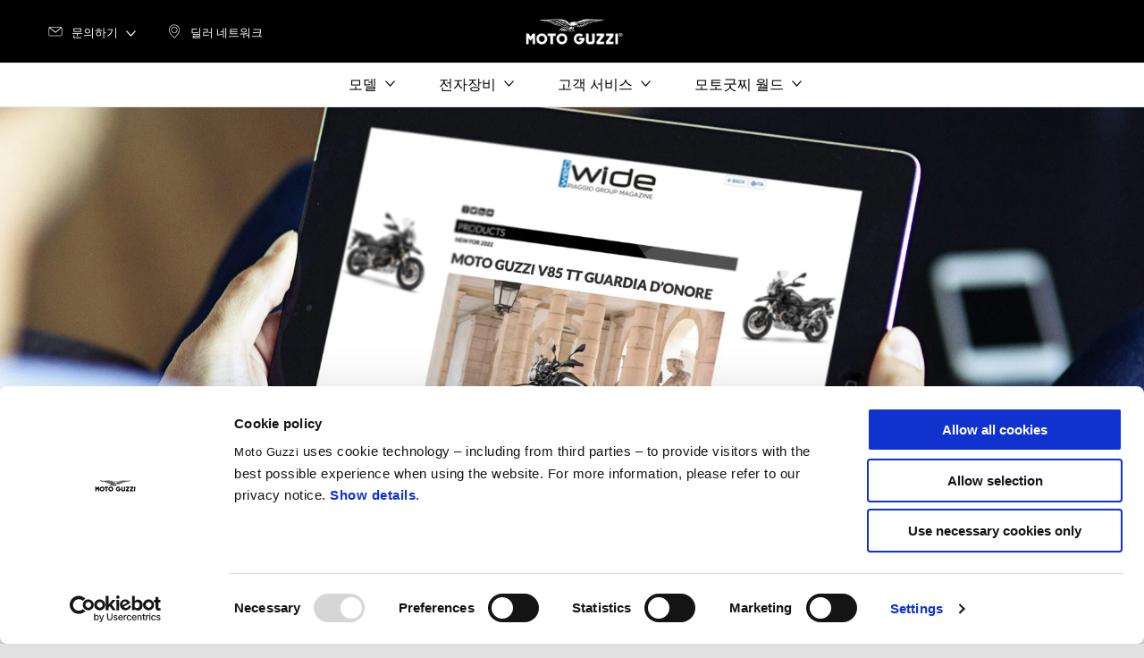

--- FILE ---
content_type: text/html;charset=UTF-8
request_url: https://www.motoguzzi.com/kr_KO/wide-magazine/
body_size: 4206
content:
<!DOCTYPE html><html xmlns="http://www.w3.org/1999/xhtml" lang="ko" xml:lang="ko"><head><title>Wide Magazine</title><meta content="width=device-width, initial-scale=1" name="viewport"/><meta content="Piaggio WL 1.114.0-SNAPSHOT - " name="generator"/><meta content="index, follow" name="robots"/><meta content="Wide Magazine" property="og:title"/><meta content="moto-guzzi" property="og:site_name"/><meta content="website" property="og:type"/><meta content="https://www.motoguzzi.com/kr_KO/wide-magazine/" property="og:url"/><meta content="/wlassets/moto-guzzi/master/wide-magazine/WideMagazine_MotoGuzzi_hero_1920x800_ENG/original/WideMagazine_MotoGuzzi_hero_1920x800_ENG.jpg" property="og:image"/><meta content="Piaggio Group" name="author"/><meta content="summary" name="twitter:card"/><meta content="Wide Magazine" name="twitter:title"/><meta content="@moto-guzzi" name="twitter:creator"/><meta content="/wlassets/moto-guzzi/master/wide-magazine/WideMagazine_MotoGuzzi_hero_1920x800_ENG/original/WideMagazine_MotoGuzzi_hero_1920x800_ENG.jpg" name="twitter:image:src"/><link href="https://www.motoguzzi.com/kr_KO/wide-magazine/" rel="canonical"/><link hreflang="en-kr" href="/kr_EN/wide-magazine/" rel="alternate"/><link as="style" href="https://fonts.googleapis.com/css2?family=Noto+Serif:ital,wght@0,400;0,700;1,400;1,700&family=Roboto+Condensed:ital,wght@0,300;0,400;0,700;1,300;1,400;1,700&display=swap" rel="preload"/><link crossorigin="" as="font" href="/docroot/1769370312/mgnl-vue/dist/prod/fonts/motoguzzi-icons.ef24e1e2.woff2" rel="preload"/><link as="style" href="/docroot/1769370312/mgnl-vue/dist/prod/css/chunk-vendors.css" rel="preload"/><link as="style" href="/docroot/1769370312/mgnl-vue/dist/prod/css/wl-theme-moto-guzzi.css" rel="preload"/><link as="script" href="/docroot/1769370312/mgnl-vue/dist/prod/js/chunk-vendors.js" rel="preload"/><link as="script" href="/docroot/1769370312/mgnl-vue/dist/prod/js/app.js" rel="preload"/><link href="/docroot/1769370312/mgnl-vue/dist/prod/css/chunk-vendors.css" rel="stylesheet"/><link href="/docroot/1769370312/mgnl-vue/dist/prod/css/wl-theme-moto-guzzi.css" rel="stylesheet"/><link href="/wlassets/moto-guzzi/master/logo/MG_favicon_512x512_7/resolutions/res-o57x57/MG_favicon_512x512_7.png" sizes="57x57" rel="apple-touch-icon-precomposed"/><link href="/wlassets/moto-guzzi/master/logo/MG_favicon_512x512_7/resolutions/res-o60x60/MG_favicon_512x512_7.png" sizes="60x60" rel="apple-touch-icon-precomposed"/><link href="/wlassets/moto-guzzi/master/logo/MG_favicon_512x512_7/resolutions/res-o72x72/MG_favicon_512x512_7.png" sizes="72x72" rel="apple-touch-icon-precomposed"/><link href="/wlassets/moto-guzzi/master/logo/MG_favicon_512x512_7/resolutions/res-o76x76/MG_favicon_512x512_7.png" sizes="76x76" rel="apple-touch-icon-precomposed"/><link href="/wlassets/moto-guzzi/master/logo/MG_favicon_512x512_7/resolutions/res-o114x114/MG_favicon_512x512_7.png" sizes="114x114" rel="apple-touch-icon-precomposed"/><link href="/wlassets/moto-guzzi/master/logo/MG_favicon_512x512_7/resolutions/res-o120x120/MG_favicon_512x512_7.png" sizes="120x120" rel="apple-touch-icon-precomposed"/><link href="/wlassets/moto-guzzi/master/logo/MG_favicon_512x512_7/resolutions/res-o144x144/MG_favicon_512x512_7.png" sizes="144x144" rel="apple-touch-icon-precomposed"/><link href="/wlassets/moto-guzzi/master/logo/MG_favicon_512x512_7/resolutions/res-o152x152/MG_favicon_512x512_7.png" sizes="152x152" rel="apple-touch-icon-precomposed"/><link href="/wlassets/moto-guzzi/master/logo/MG_favicon_512x512_7/resolutions/res-o196x196/MG_favicon_512x512_7.png" sizes="196x196" type="image/png" rel="icon"/><link href="/wlassets/moto-guzzi/master/logo/MG_favicon_512x512_7/resolutions/res-o128x128/MG_favicon_512x512_7.png" sizes="128x128" type="image/png" rel="icon"/><link href="/wlassets/moto-guzzi/master/logo/MG_favicon_512x512_7/resolutions/res-o96x96/MG_favicon_512x512_7.png" sizes="96x96" type="image/png" rel="icon"/><link href="/wlassets/moto-guzzi/master/logo/MG_favicon_512x512_7/resolutions/res-o32x32/MG_favicon_512x512_7.png" sizes="32x32" type="image/png" rel="icon"/><meta content="#FFFFFF" name="msapplication-TileColor"/><meta content="/wlassets/moto-guzzi/master/logo/MG_favicon_512x512_7/resolutions/res-o144x144/MG_favicon_512x512_7.png" name="msapplication-TileImage"/><meta content="/wlassets/moto-guzzi/master/logo/MG_favicon_512x512_7/resolutions/res-o70x70/MG_favicon_512x512_7.png" name="msapplication-square70x70logo"/><meta content="/wlassets/moto-guzzi/master/logo/MG_favicon_512x512_7/resolutions/res-o150x150/MG_favicon_512x512_7.png" name="msapplication-square150x150logo"/><meta content="/wlassets/moto-guzzi/master/logo/MG_favicon_512x512_7/resolutions/res-o310x150/MG_favicon_512x512_7.png" name="msapplication-wide310x150logo"/><meta content="/wlassets/moto-guzzi/master/logo/MG_favicon_512x512_7/resolutions/res-o310x310/MG_favicon_512x512_7.png" name="msapplication-square310x310logo"/><script>
			analyticsEvent = function() {};
			analyticsVPV = function() {};
			analyticsClearVPV = function() {};
			analyticsForm = function() {};
			analyticsSocial = function() {};

			window.dataLayer = window.dataLayer || [];

			dataLayer = [{
				'pageType':''
				
				
				
				
				
				
			}];
		</script><script>(function(w,d,s,l,i){w[l]=w[l]||[];w[l].push({'gtm.start':
          new Date().getTime(),event:'gtm.js'});var f=d.getElementsByTagName(s)[0],
        j=d.createElement(s),dl=l!='dataLayer'?'&l='+l:'';j.async=true;j.src=
        'https://www.googletagmanager.com/gtm.js?id='+i+dl;f.parentNode.insertBefore(j,f);
      })(window,document,'script','dataLayer','GTM-W7J2BB');</script>
<script>(window.BOOMR_mq=window.BOOMR_mq||[]).push(["addVar",{"rua.upush":"false","rua.cpush":"true","rua.upre":"false","rua.cpre":"false","rua.uprl":"false","rua.cprl":"false","rua.cprf":"false","rua.trans":"SJ-4074cd07-8652-4364-96ef-892cadd63ffb","rua.cook":"false","rua.ims":"false","rua.ufprl":"false","rua.cfprl":"false","rua.isuxp":"false","rua.texp":"norulematch","rua.ceh":"false","rua.ueh":"false","rua.ieh.st":"0"}]);</script>
                              <script>!function(a){var e="https://s.go-mpulse.net/boomerang/",t="addEventListener";if("False"=="True")a.BOOMR_config=a.BOOMR_config||{},a.BOOMR_config.PageParams=a.BOOMR_config.PageParams||{},a.BOOMR_config.PageParams.pci=!0,e="https://s2.go-mpulse.net/boomerang/";if(window.BOOMR_API_key="WLQZ2-8QUST-8HX4R-V3NP9-CKETE",function(){function n(e){a.BOOMR_onload=e&&e.timeStamp||(new Date).getTime()}if(!a.BOOMR||!a.BOOMR.version&&!a.BOOMR.snippetExecuted){a.BOOMR=a.BOOMR||{},a.BOOMR.snippetExecuted=!0;var i,_,o,r=document.createElement("iframe");if(a[t])a[t]("load",n,!1);else if(a.attachEvent)a.attachEvent("onload",n);r.src="javascript:void(0)",r.title="",r.role="presentation",(r.frameElement||r).style.cssText="width:0;height:0;border:0;display:none;",o=document.getElementsByTagName("script")[0],o.parentNode.insertBefore(r,o);try{_=r.contentWindow.document}catch(O){i=document.domain,r.src="javascript:var d=document.open();d.domain='"+i+"';void(0);",_=r.contentWindow.document}_.open()._l=function(){var a=this.createElement("script");if(i)this.domain=i;a.id="boomr-if-as",a.src=e+"WLQZ2-8QUST-8HX4R-V3NP9-CKETE",BOOMR_lstart=(new Date).getTime(),this.body.appendChild(a)},_.write("<bo"+'dy onload="document._l();">'),_.close()}}(),"".length>0)if(a&&"performance"in a&&a.performance&&"function"==typeof a.performance.setResourceTimingBufferSize)a.performance.setResourceTimingBufferSize();!function(){if(BOOMR=a.BOOMR||{},BOOMR.plugins=BOOMR.plugins||{},!BOOMR.plugins.AK){var e="true"=="true"?1:0,t="",n="ck7jucqx2khyi2lwolea-f-777d2b563-clientnsv4-s.akamaihd.net",i="false"=="true"?2:1,_={"ak.v":"39","ak.cp":"817040","ak.ai":parseInt("284384",10),"ak.ol":"0","ak.cr":9,"ak.ipv":4,"ak.proto":"h2","ak.rid":"b3369b0a","ak.r":47358,"ak.a2":e,"ak.m":"a","ak.n":"essl","ak.bpcip":"18.190.154.0","ak.cport":41432,"ak.gh":"23.208.24.235","ak.quicv":"","ak.tlsv":"tls1.3","ak.0rtt":"","ak.0rtt.ed":"","ak.csrc":"-","ak.acc":"","ak.t":"1769370312","ak.ak":"hOBiQwZUYzCg5VSAfCLimQ==DmDWmKTbRXtbKDk0JrMrUeMwappcID6LD/yJ6gxJZT+V8KOqnI3MGgQiHIs9OQxZCvsV8yaellChA67lMW18LC60w2m5t8Mn4iEk6Ja/scXcCpBIgqPiw7qS1x9tYOjnug2+LHhcOD1Pjg+FojZFLnspvgWcmSFGOXuFODGnkYlt/fWvJkiWoxie+jOghpFaC9wkmL3b0W1juHRJbqxUrdfD4wOr47+uba+RpYWZ09cOkGRzPx+40Ccvu6MPBeEbxVvGRfOg39EYLtI1hEL6aGXYzJ8uos2/Ax7k5gd/sfyCjP8TjHy7IqLb3EOANBioHCHbsLEFvL4rsQK8Fw0bFfAs5FEpgsfd+w4fzeg+SEExPbtVyn9ae6KmxdHzlvqOZD2DoOqt5UwKcbqJ1MKtkFT8qXVjTeQUUjZnLkPUQc4=","ak.pv":"56","ak.dpoabenc":"","ak.tf":i};if(""!==t)_["ak.ruds"]=t;var o={i:!1,av:function(e){var t="http.initiator";if(e&&(!e[t]||"spa_hard"===e[t]))_["ak.feo"]=void 0!==a.aFeoApplied?1:0,BOOMR.addVar(_)},rv:function(){var a=["ak.bpcip","ak.cport","ak.cr","ak.csrc","ak.gh","ak.ipv","ak.m","ak.n","ak.ol","ak.proto","ak.quicv","ak.tlsv","ak.0rtt","ak.0rtt.ed","ak.r","ak.acc","ak.t","ak.tf"];BOOMR.removeVar(a)}};BOOMR.plugins.AK={akVars:_,akDNSPreFetchDomain:n,init:function(){if(!o.i){var a=BOOMR.subscribe;a("before_beacon",o.av,null,null),a("onbeacon",o.rv,null,null),o.i=!0}return this},is_complete:function(){return!0}}}}()}(window);</script></head><link as="image" href="/wlassets/moto-guzzi/master/wide-magazine/WideMagazine_MotoGuzzi_hero_1920x800_ENG/original/WideMagazine_MotoGuzzi_hero_1920x800_ENG.jpg" rel="preload"/><body class="theme-moto-guzzi hero-active t-editorial-page  "><noscript><iframe style="display:none;visibility:hidden" width="0" height="0" src="https://www.googletagmanager.com/ns.html?id=GTM-W7J2BB"></iframe></noscript><div id="vue-page"></div>
			<script type="text/x-template" id="vue-page-tmpl"> <vue-page-layout 
          jcr-path="/kr_KO/moto-guzzi/kr/wide-magazine"
          jcr-uuid="1c9ec97e-5aa6-4a1d-ad83-7baba159dcce"
          :areaModel="areaModel"
        ><mgnl-dynamic-wrapper 
            wrapped-molecule="hero-heading"
          
          jcr-path="/kr_KO/moto-guzzi/kr/wide-magazine"
          jcr-uuid="1c9ec97e-5aa6-4a1d-ad83-7baba159dcce"
          :areaModel="areaModel"
        ></mgnl-dynamic-wrapper><section id="uuid-f088f5f5-1202-4194-ab30-b7d41c98a0ca" class="section section-editorial  section--background"><div class="section__container"><mgnl-editorial 
          jcr-path="/kr_KO/moto-guzzi/kr/wide-magazine/main/0"
          jcr-uuid="f088f5f5-1202-4194-ab30-b7d41c98a0ca"
          :areaModel="areaModel"
        ></mgnl-editorial></div></section><section id="uuid-07637e4d-4724-4a14-983b-4b6259e1a98f" class="section section--background section-editorial-immersive"><div class="section__container"><mgnl-editorial-immersive 
          jcr-path="/kr_KO/moto-guzzi/kr/wide-magazine/main/00"
          jcr-uuid="07637e4d-4724-4a14-983b-4b6259e1a98f"
          :areaModel="areaModel"
        ></mgnl-editorial-immersive></div></section><section id="uuid-5e08adb2-43e1-4a8d-874d-a4b42ad698c1" class="section section-editorial  section--secondary"><div class="section__container"><mgnl-editorial 
          jcr-path="/kr_KO/moto-guzzi/kr/wide-magazine/main/01"
          jcr-uuid="5e08adb2-43e1-4a8d-874d-a4b42ad698c1"
          :areaModel="areaModel"
        ></mgnl-editorial></div></section><carouselV2 
          jcr-path="/kr_KO/moto-guzzi/kr/wide-magazine/main/04"
          jcr-uuid="a34e7954-a8ad-48d6-a850-0be7f70b4f84"
          :areaModel="areaModel"
        ></carouselV2><section id="uuid-f2da5ff7-26ad-470d-a1df-dba6ef25063d" class="section section--background section-editorial-immersive"><div class="section__container"><mgnl-editorial-immersive 
          jcr-path="/kr_KO/moto-guzzi/kr/wide-magazine/main/02"
          jcr-uuid="f2da5ff7-26ad-470d-a1df-dba6ef25063d"
          :areaModel="areaModel"
        ></mgnl-editorial-immersive></div></section><editorialIcon 
          jcr-path="/kr_KO/moto-guzzi/kr/wide-magazine/main/03"
          jcr-uuid="2c6baa42-970b-4ba9-99c9-7253218cd738"
          :areaModel="areaModel"
        ></editorialIcon><section class="section cookiebot-table"><div class="section__container"><div class="editorial editorial--align-center"><div class="editorial__content" id="cookiebot_table"></div></div></div></section></vue-page-layout> </script><script type="text/javascript">

        window.queryString = "";

        window.mgnlVueConfig = {
          "currentCountry": "KR",
          "currentLanguage": "ko",
          "googleMapKey": "AIzaSyAS3ilh5GlO_hZvYrw16JJIE-3uYHXX3Uc",
					"apiPath": "/kr_KO/moto-guzzi/kr/wide-magazine",
					"vehiclePDPConfPath": "/kr_KO/moto-guzzi/kr/vehicle-pdp-configuration",
          "vehiclePLPConfPath": "/kr_KO/moto-guzzi/kr/vehicle-plp-configuration",
          "debugMode": false,
          "messageMode": "mgnl",
          "editMode": false,
					"googleRecaptchaKeySite": "6LdbzkUjAAAAAPCompwz9W4NXm4bNWFF0xqJG-xW",
          "msProductsEndpoint": "https://jhgateway.piaggiogroup.com/services/pgproducts/api/products",
          "msPQMEndpoint": "https://jhgateway.piaggiogroup.com/services/pgpqm/api",
          "msBusinessPTEndpoint": "https://jhgateway.piaggiogroup.com/services/pgbusinesspt/api",
          "msXsrfEndpoint": "https://jhgateway.piaggiogroup.com/services/xsrf",
          "apiDealerlocator": "https://jhgateway.piaggiogroup.com/services/pgbusinesspt/api/dealerlocator",
          "santanderSimFinEndpoint": "https://services.santanderconsumer.com/quoting-tool/scf-plugin.js"
        }


			</script><script src="/docroot/1769370312/mgnl-vue/dist/prod/js/chunk-vendors.js"></script>
				

			<script src="/docroot/1769370312/mgnl-vue/dist/prod/js/app.js"></script>
				
		 <!-- devMode = false -->  <!-- debugMode = false -->  <!-- snapshotMode = true -->  <!-- appVersion = 1.114.0-SNAPSHOT --> </body></html>